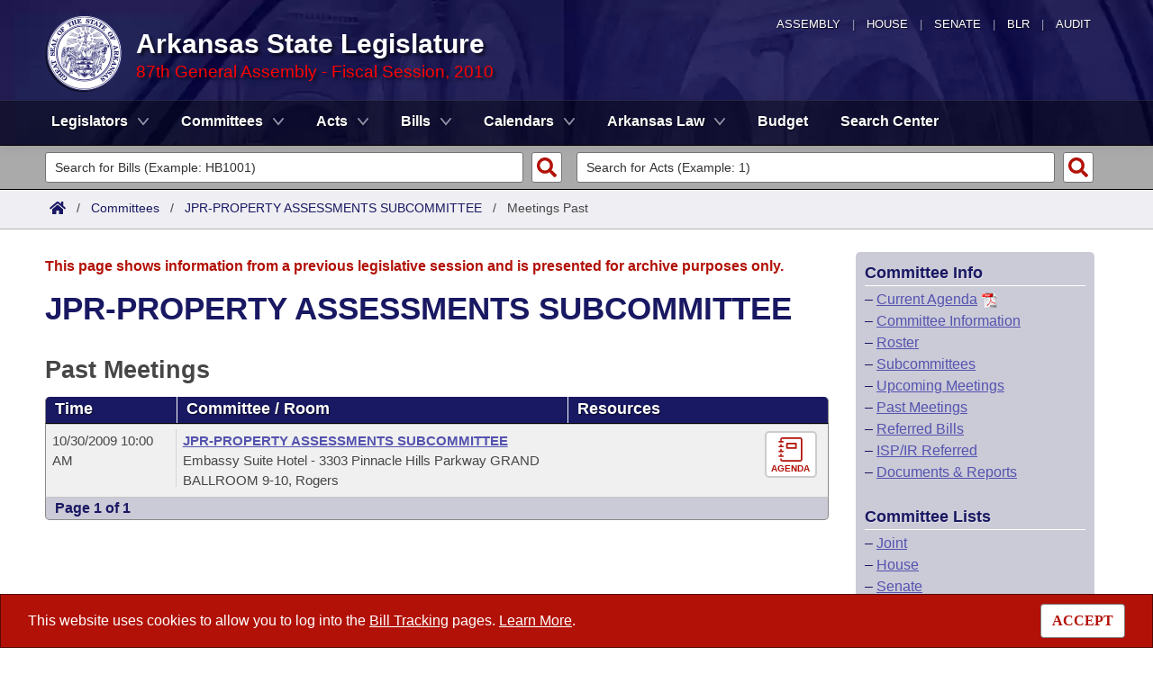

--- FILE ---
content_type: text/html; charset=utf-8
request_url: https://www.arkleg.state.ar.us/Committees/MeetingsPast?code=521&ddBienniumSession=2009%2F2010F
body_size: 10564
content:
<!DOCTYPE html>

<html lang="en" dir="ltr">
<head>
    <meta charset="utf-8" />
    <meta name="viewport" content="width=device-width, initial-scale=1, shrink-to-fit=no" />
    <meta name="format-detection" content="telephone=no">
    <title>Past Meetings for JPR-PROPERTY ASSESSMENTS SUBCOMMITTEE - Arkansas State Legislature</title>
    <meta name="description" content="This site is maintained by the Arkansas Bureau of Legislative Research, Information Systems Dept., and is the official website of the Arkansas General Assembly." />
    <meta property="og:title" content="Past Meetings for JPR-PROPERTY ASSESSMENTS SUBCOMMITTEE" />
    <meta property="og:type" content="website" />
    <meta property="og:image" content="https://arkleg.state.ar.us/Images/mp/arsl_mainpage_hero_mobile-tablet.jpg" />
    <meta property="og:url" content="https://arkleg.state.ar.us/Committees/MeetingsPast" />
    <meta http-equiv="expires" content="Sat, 31 Jan 2026 17:08:45 GMT" />
    <link rel="apple-touch-icon" sizes="180x180" href="/apple-touch-icon.png" />
    <link rel="icon" type="image/png" sizes="192x192" href="/android-chrome-192x192.png" />
    <link rel="icon" type="image/png" sizes="32x32" href="/favicon-32x32.png" />
    <link rel="icon" type="image/png" sizes="16x16" href="/favicon-16x16.png" />
    <link rel="preload" as="script" type="text/javascript" href="/js/site.min.js?v=k6S_DgjIQBxndVUdHx_Lwu-GfY0ezSmj2SiVzfrotqI" importance="high" />
    <link rel="preload" as="style" type="text/css" href="/CSS/site.min.css?v=me285qeZJ-R-S1iPa-4ZoH02Je83PoQ42JJMZ0ewIRc" />
    <link rel="preload" as="image" type="image/png" media="(min-width:321px) and (max-width:991px)" href="/Images/mp/arsl-blr_nav_pointer_mobile@2x.png" />
    <link rel="preload" as="image" type="image/avif" href="/Images/mp/arsl_seal_logo_blue@2x.avif" />
    <link rel="preload" as="image" type="image/avif" media="(min-width:438px) and (max-width:1500px)" href="/Images/mp/arsl_mainpage_hero_01.avif" />
    <link id="siteCSS" rel="stylesheet" href="/CSS/site.min.css?v=me285qeZJ-R-S1iPa-4ZoH02Je83PoQ42JJMZ0ewIRc" type="text/css" async />
    <link rel="dns-prefetch" href="https://sg001-harmony.sliq.net">
    <link rel="dns-prefetch" href="https://advance.lexis.com/" />
    <link rel="dns-prefetch" href="https://districtfinder.youraedi.com/" />
</head>
<body>
    <noscript>
        <div class="errormessage" aria-hidden="true" style="text-align:center; padding-left:5px; padding-right:5px;">For full functionality of this site it is necessary to enable JavaScript. <a href="https://enablejavascript.co/" target="_blank" style="text-decoration:underline;">Find out how.</a></div>
    </noscript>
    <header role="alert" id="oldBrowserMessage" style="display:none;" aria-hidden="true">
        You appear to be using an older browser. For the best experience using this site, please <a href="https://updatemybrowser.org/" target="_blank">update your browser</a> to the latest version.
    </header>
    <header role="banner">
        <div id="topNav">
            <a href="/?ddBienniumSession=2009%2F2010F" aria-label="Arkansas General Assembly">Assembly</a> | <a href="http://arkansashouse.org/" target="_blank" aria-label="Arkansas House of Representatives">House</a> | <a href="https://senate.arkansas.gov" target="_blank" aria-label="Arkansas Senate">Senate</a> | <a href="/Bureau" aria-label="Bureau of Legislative Research">BLR</a> | <a href="http://www.arklegaudit.gov/" target="_blank" aria-label="Arkansas Legislative Audit">Audit</a>
        </div>
        <div id="topHeader">
            <a id="logo" href="/?ddBienniumSession=2009%2F2010F">
                <picture>
                    <source srcset="/Images/mp/arsl_seal_logo_blue@2x.avif" type="image/avif" width="86" height="86" />
                    <source srcset="/Images/mp/arsl_seal_logo_blue@2x.png" type="image/png" width="86" height="86" />
                    <img src="/Images/mp/arsl_seal_logo_blue@2x.gif" alt="Great Seal of the State of Arkansas" width="86" height="86" />
                </picture>
            </a>
            <div class="siteHeader">
                <label for="nav-toggle-mobile" id="nav-mobile-toggler"><span href="#" class="navbar-toggler-icon" style="cursor:pointer;" id="linkMobileNav" data-toggle="collapse" data-target=".colMobileNav" onclick="document.getElementById('linkMobileNav').classList.toggle('close');"></span></label>
                <div id="topHeadingText">Arkansas State Legislature</div>
                <span class="siteBienniumSessionName redText">87th General Assembly - Fiscal Session, 2010</span>
            </div>
        </div>
<dialog role="dialog" aria-labelledby="dialog-title3" id="dgExternalLink3" style="z-Index:1000;">
<p id="dialog-title3">You are leaving our site and the Bureau of Legislative Research is not responsible for the content of external websites.</p>
<p>Click "Confirm" to continue to <b>District Finder</b> or click the "Cancel" button to stay on the site.</p>
<button value="cancel" class="btn btn-primary" style="cursor:pointer;" onclick="document.getElementById('dgExternalLink3').close();">Cancel</button>
<button value="default" style="margin-left:15px; cursor:pointer;" class="btn btn-primary" onclick="document.getElementById('dgExternalLink3').close(); window.open('https://districtfinder.youraedi.com');">Confirm</button>
</dialog>
<dialog role="dialog" aria-labelledby="dialog-title1" id="dgExternalLink1" style="z-Index:1000;">
<p id="dialog-title1">You are leaving our site and the Bureau of Legislative Research is not responsible for the content of external websites.</p>
<p>Click "Confirm" to continue to <b>Arkansas Code and Constitution of 1874</b> or click the "Cancel" button to stay on the site.</p>
<button value="cancel" class="btn btn-primary" style="cursor:pointer;" onclick="document.getElementById('dgExternalLink1').close();">Cancel</button>
<button value="default" style="margin-left:15px; cursor:pointer;" class="btn btn-primary" onclick="document.getElementById('dgExternalLink1').close(); window.open('http://www.lexisnexis.com/hottopics/arcode/');">Confirm</button>
</dialog>
<dialog role="dialog" aria-labelledby="dialog-title98" id="dgExternalLink98" style="z-Index:1000;">
<p id="dialog-title98">You are leaving our site and the Bureau of Legislative Research is not responsible for the content of external websites.</p>
<p>Click "Confirm" to continue to <b>State of Arkansas</b> or click the "Cancel" button to stay on the site.</p>
<button value="cancel" class="btn btn-primary" style="cursor:pointer;" onclick="document.getElementById('dgExternalLink98').close();">Cancel</button>
<button value="default" style="margin-left:15px; cursor:pointer;" class="btn btn-primary" onclick="document.getElementById('dgExternalLink98').close(); window.open('https://www.arkansas.gov/');">Confirm</button>
</dialog>
<dialog role="dialog" aria-labelledby="dialog-title99" id="dgExternalLink99" style="z-Index:1000;">
<p id="dialog-title99">You are leaving our site and the Bureau of Legislative Research is not responsible for the content of external websites.</p>
<p>Click "Confirm" to continue to <b>State Government Directory</b> or click the "Cancel" button to stay on the site.</p>
<button value="cancel" class="btn btn-primary" style="cursor:pointer;" onclick="document.getElementById('dgExternalLink99').close();">Cancel</button>
<button value="default" style="margin-left:15px; cursor:pointer;" class="btn btn-primary" onclick="document.getElementById('dgExternalLink99').close(); window.open('https://www.arkansas.gov/directory');">Confirm</button>
</dialog>
                <nav role="navigation" class="navbar mainnav navbar-expand-md navbar-toggleable-md navbar-light bg-white box-shadow mb-1" aria-label="Primary">
                    <div class="container">
                        <div class="navbar-collapse row collapse d-md-inline-flex flex-md-row-reverse d-lg-inline-flex flex-lg-row-reverse">
                            <ul class="navbar-nav flex-grow-1">
                                            <li class="nav-item dropdown">
                                                <a class="nav-link dropdown-toggle" href="/Legislators?ddBienniumSession=2009%2F2010F" role="button" id="dropdownMenuLegislators" data-toggle="dropdown" area-haspopup="true" aria-expanded="false">Legislators</a>
                                                <div class="dropdown-menu animate accordion closed" aria-labelledby="dropdownMenuLegislators">
                                                    <div class="container">
                                                        <div class="row">
                                                            <div class="col-md-12">
                                                                        <a tabindex="-1" href="/Legislators/List?ddBienniumSession=2009%2F2010F" >List All</a>
 |                                                                         <a tabindex="-1" href="/Legislators/Search?ddBienniumSession=2009%2F2010F" >Search</a>
 |                                                                         <a tabindex="-1" onclick="document.getElementById('dgExternalLink' + 3).showModal();" style="cursor:pointer;">District Finder</a>
                                                            </div>
                                                        </div>
                                                    </div>
                                                </div>
                                            </li>
                                            <li class="nav-item dropdown">
                                                <a class="nav-link dropdown-toggle" href="/Committees?ddBienniumSession=2009%2F2010F" role="button" id="dropdownMenuCommittees" data-toggle="dropdown" area-haspopup="true" aria-expanded="false">Committees</a>
                                                <div class="dropdown-menu animate accordion closed" aria-labelledby="dropdownMenuCommittees">
                                                    <div class="container">
                                                        <div class="row">
                                                            <div class="col-md-12">
                                                                        <a tabindex="-1" href="/Committees/List?type=Joint&amp;ddBienniumSession=2009%2F2010F" >Joint</a>
 |                                                                         <a tabindex="-1" href="/Committees/List?type=Senate&amp;ddBienniumSession=2009%2F2010F" >Senate</a>
 |                                                                         <a tabindex="-1" href="/Committees/List?type=House&amp;ddBienniumSession=2009%2F2010F" >House</a>
 |                                                                         <a tabindex="-1" href="/Committees/List?type=Task&#x2B;Force&amp;ddBienniumSession=2009%2F2010F" >Task Force</a>
 |                                                                         <a tabindex="-1" href="/Committees/BillsHouse?ddBienniumSession=2009%2F2010F" >Bills in House Committees</a>
 |                                                                         <a tabindex="-1" href="/Committees/BillsSenate?ddBienniumSession=2009%2F2010F" >Bills in Senate Committees</a>
 |                                                                         <a tabindex="-1" href="/Committees/BillsJoint?ddBienniumSession=2009%2F2010F" >Bills in Joint Committees</a>
 |                                                                         <span class="nav-xl-block">
                                                                            <a tabindex="-1" href="/Committees/WholeBusiness?ddBienniumSession=2009%2F2010F">Meetings Of The Whole/Business Meetings</a>
                                                                        </span>
                                                                        <span class="nav-lg-block">
                                                                            <a tabindex="-1" href="/Committees/WholeBusiness?ddBienniumSession=2009%2F2010F">Whole/Business Meetings</a>
                                                                        </span>
                                                            </div>
                                                        </div>
                                                    </div>
                                                </div>
                                            </li>
                                            <li class="nav-item dropdown">
                                                <a class="nav-link dropdown-toggle" href="/Acts?ddBienniumSession=2009%2F2010F" role="button" id="dropdownMenuActs" data-toggle="dropdown" area-haspopup="true" aria-expanded="false">Acts</a>
                                                <div class="dropdown-menu animate accordion closed" aria-labelledby="dropdownMenuActs">
                                                    <div class="container">
                                                        <div class="row">
                                                            <div class="col-md-12">
                                                                        <a tabindex="-1" href="/Acts/SearchByRange?ddBienniumSession=2009%2F2010F" >Search by Range</a>
 |                                                                         <a tabindex="-1" href="/Acts/Search?ddBienniumSession=2009%2F2010F" >Advanced Search</a>
 |                                                                         <a tabindex="-1" href="/Acts/CodeSectionsAmended?ddBienniumSession=2009%2F2010F" >Code Sections Amended</a>
                                                            </div>
                                                        </div>
                                                    </div>
                                                </div>
                                            </li>
                                            <li class="nav-item dropdown">
                                                <a class="nav-link dropdown-toggle" href="/Bills?ddBienniumSession=2009%2F2010F" role="button" id="dropdownMenuBills" data-toggle="dropdown" area-haspopup="true" aria-expanded="false">Bills</a>
                                                <div class="dropdown-menu animate accordion closed" aria-labelledby="dropdownMenuBills">
                                                    <div class="container">
                                                        <div class="row">
                                                            <div class="col-md-12">
                                                                        <a tabindex="-1" href="/Bills/SearchByRange?ddBienniumSession=2009%2F2010F" >Search by Range</a>
 |                                                                         <a tabindex="-1" href="/Bills/Search?ddBienniumSession=2009%2F2010F" >Advanced Search</a>
 |                                                                         <a tabindex="-1" href="/Bills/RecentActivities?ddBienniumSession=2009%2F2010F" >Recent Activities</a>
 |                                                                         <a tabindex="-1" href="/Bills/RecentlyFiled?ddBienniumSession=2009%2F2010F" >Recently Filed</a>
 |                                                                         <span class="nav-xl-block">
                                                                            <a tabindex="-1" href="/Bills/Tracking?ddBienniumSession=2009%2F2010F">Personalized Bill Tracking</a>
                                                                        </span>
                                                                        <span class="nav-lg-block">
                                                                            <a tabindex="-1" href="/Bills/Tracking?ddBienniumSession=2009%2F2010F">Bill Tracking</a>
                                                                        </span>
 |                                                                         <a tabindex="-1" href="/Bills/ReturnedFromCommittee?ddBienniumSession=2009%2F2010F" >Bills Returned from Committee</a>
 |                                                                         <span class="nav-xl-block">
                                                                            <a tabindex="-1" href="/Bills/ConflictsReport?ddBienniumSession=2009%2F2010F">Bill Conflicts Report</a>
                                                                        </span>
                                                                        <span class="nav-lg-block">
                                                                            <a tabindex="-1" href="/Bills/ConflictsReport?ddBienniumSession=2009%2F2010F">Bill Conflicts</a>
                                                                        </span>
                                                            </div>
                                                        </div>
                                                    </div>
                                                </div>
                                            </li>
                                            <li class="nav-item dropdown">
                                                <a class="nav-link dropdown-toggle" href="/Calendars?ddBienniumSession=2009%2F2010F" role="button" id="dropdownMenuCalendars" data-toggle="dropdown" area-haspopup="true" aria-expanded="false">Calendars</a>
                                                <div class="dropdown-menu animate accordion closed" aria-labelledby="dropdownMenuCalendars">
                                                    <div class="container">
                                                        <div class="row">
                                                            <div class="col-md-12">
                                                                        <a tabindex="-1" href="/Calendars/Meetings?ddBienniumSession=2009%2F2010F" >Meetings and Events</a>
 |                                                                         <a tabindex="-1" href="/Calendars/BillsCommittee?ddBienniumSession=2009%2F2010F" >Bills on Committee Agendas</a>
 |                                                                         <a tabindex="-1" href="/Calendars/House?ddBienniumSession=2009%2F2010F" >House</a>
 |                                                                         <a tabindex="-1" href="/Calendars/Senate?ddBienniumSession=2009%2F2010F" >Senate</a>
 |                                                                         <a tabindex="-1" href="/Calendars/BudgetHouse?ddBienniumSession=2009%2F2010F" >House Budget</a>
 |                                                                         <a tabindex="-1" href="/Calendars/BudgetSenate?ddBienniumSession=2009%2F2010F" >Senate Budget</a>
 |                                                                         <a tabindex="-1" href="/Calendars/HouseRollCall?ddBienniumSession=2009%2F2010F" >House Roll Call</a>
                                                            </div>
                                                        </div>
                                                    </div>
                                                </div>
                                            </li>
                                            <li class="nav-item dropdown">
                                                <a class="nav-link dropdown-toggle" href="/ArkansasLaw?ddBienniumSession=2009%2F2010F" role="button" id="dropdownMenuArkansasLaw" data-toggle="dropdown" area-haspopup="true" aria-expanded="false">Arkansas Law</a>
                                                <div class="dropdown-menu animate accordion closed" aria-labelledby="dropdownMenuArkansasLaw">
                                                    <div class="container">
                                                        <div class="row">
                                                            <div class="col-md-12">
                                                                        <a tabindex="-1" onclick="document.getElementById('dgExternalLink' + 1).showModal();" style="cursor:pointer;">Arkansas Code and Constitution of 1874</a>
 |                                                                         <a tabindex="-1" href="/ArkansasLaw/HistoricLegislation?ddBienniumSession=2009%2F2010F" >Uncodified Historic Legislation</a>
 |                                                                         <a tabindex="-1" href="/Home/FTPDocument?path=%2FBills%2FVetoBook.pdf&amp;ddBienniumSession=2009%2F2010F"  target="_blank">Governor&#x27;s Veto List</a>
                                                            </div>
                                                        </div>
                                                    </div>
                                                </div>
                                            </li>
                                            <li class="noDropdown">
                                                <a class="nav-link" href="/Budget?ddBienniumSession=2009%2F2010F">Budget</a>
                                            </li>
                                            <li class="noDropdown">
                                                <a class="nav-link" href="/Search?ddBienniumSession=2009%2F2010F">Search Center</a>
                                            </li>
                            </ul>
                        </div>
                    </div>
                </nav>
    </header>
            <nav id="mobilenav" aria-label="Mobile">
                <input type="checkbox" id="nav-toggle-mobile" />
                <div class="nav-mobile collapse colMobileNav" data-parent="#linkMobileNav" id="colMobileNav">
                                <div class="navSection">
                                    <a tabindex="-1" id="linkNavLegislators" class="dropdown-toggle" data-toggle="collapse" data-target="#colNavLegislators" href="#colNavLegislators" role="button" aria-expanded="false" aria-controls="colNavLegislators" onclick="document.getElementById('linkNavLegislators').classList.toggle('rotate'); document.getElementById('linkNavLegislators').parentNode.classList.toggle('rotate'); return false;">Legislators</a>
                                </div>
                                <div class="collapse" data-parent="#linkNavLegislators" id="colNavLegislators">
                                            <a tabindex="-1" href="/Legislators/List?ddBienniumSession=2009%2F2010F" >List All</a>
<div class="divider"></div>                                            <a tabindex="-1" href="/Legislators/Search?ddBienniumSession=2009%2F2010F" >Search</a>
<div class="divider"></div>                                            <a tabindex="-1" onclick="document.getElementById('dgExternalLink' + 3).showModal();" style="cursor:pointer;">District Finder</a>
                                </div>
                                <div class="navSection">
                                    <a tabindex="-1" id="linkNavCommittees" class="dropdown-toggle" data-toggle="collapse" data-target="#colNavCommittees" href="#colNavCommittees" role="button" aria-expanded="false" aria-controls="colNavCommittees" onclick="document.getElementById('linkNavCommittees').classList.toggle('rotate'); document.getElementById('linkNavCommittees').parentNode.classList.toggle('rotate'); return false;">Committees</a>
                                </div>
                                <div class="collapse" data-parent="#linkNavCommittees" id="colNavCommittees">
                                            <a tabindex="-1" href="/Committees/List?type=Joint&amp;ddBienniumSession=2009%2F2010F" >Joint</a>
<div class="divider"></div>                                            <a tabindex="-1" href="/Committees/List?type=Senate&amp;ddBienniumSession=2009%2F2010F" >Senate</a>
<div class="divider"></div>                                            <a tabindex="-1" href="/Committees/List?type=House&amp;ddBienniumSession=2009%2F2010F" >House</a>
<div class="divider"></div>                                            <a tabindex="-1" href="/Committees/List?type=Task&#x2B;Force&amp;ddBienniumSession=2009%2F2010F" >Task Force</a>
<div class="divider"></div>                                            <a tabindex="-1" href="/Committees/BillsHouse?ddBienniumSession=2009%2F2010F" >Bills in House Committees</a>
<div class="divider"></div>                                            <a tabindex="-1" href="/Committees/BillsSenate?ddBienniumSession=2009%2F2010F" >Bills in Senate Committees</a>
<div class="divider"></div>                                            <a tabindex="-1" href="/Committees/BillsJoint?ddBienniumSession=2009%2F2010F" >Bills in Joint Committees</a>
<div class="divider"></div>                                            <a tabindex="-1" href="/Committees/WholeBusiness?ddBienniumSession=2009%2F2010F" >Meetings Of The Whole/Business Meetings</a>
                                </div>
                                <div class="navSection">
                                    <a tabindex="-1" id="linkNavActs" class="dropdown-toggle" data-toggle="collapse" data-target="#colNavActs" href="#colNavActs" role="button" aria-expanded="false" aria-controls="colNavActs" onclick="document.getElementById('linkNavActs').classList.toggle('rotate'); document.getElementById('linkNavActs').parentNode.classList.toggle('rotate'); return false;">Acts</a>
                                </div>
                                <div class="collapse" data-parent="#linkNavActs" id="colNavActs">
                                            <a tabindex="-1" href="/Acts/SearchByRange?ddBienniumSession=2009%2F2010F" >Search by Range</a>
<div class="divider"></div>                                            <a tabindex="-1" href="/Acts/Search?ddBienniumSession=2009%2F2010F" >Advanced Search</a>
<div class="divider"></div>                                            <a tabindex="-1" href="/Acts/CodeSectionsAmended?ddBienniumSession=2009%2F2010F" >Code Sections Amended</a>
                                </div>
                                <div class="navSection">
                                    <a tabindex="-1" id="linkNavBills" class="dropdown-toggle" data-toggle="collapse" data-target="#colNavBills" href="#colNavBills" role="button" aria-expanded="false" aria-controls="colNavBills" onclick="document.getElementById('linkNavBills').classList.toggle('rotate'); document.getElementById('linkNavBills').parentNode.classList.toggle('rotate'); return false;">Bills</a>
                                </div>
                                <div class="collapse" data-parent="#linkNavBills" id="colNavBills">
                                            <a tabindex="-1" href="/Bills/SearchByRange?ddBienniumSession=2009%2F2010F" >Search by Range</a>
<div class="divider"></div>                                            <a tabindex="-1" href="/Bills/Search?ddBienniumSession=2009%2F2010F" >Advanced Search</a>
<div class="divider"></div>                                            <a tabindex="-1" href="/Bills/RecentActivities?ddBienniumSession=2009%2F2010F" >Recent Activities</a>
<div class="divider"></div>                                            <a tabindex="-1" href="/Bills/RecentlyFiled?ddBienniumSession=2009%2F2010F" >Recently Filed</a>
<div class="divider"></div>                                            <a tabindex="-1" href="/Bills/Tracking?ddBienniumSession=2009%2F2010F" >Personalized Bill Tracking</a>
<div class="divider"></div>                                            <a tabindex="-1" href="/Bills/ReturnedFromCommittee?ddBienniumSession=2009%2F2010F" >Bills Returned from Committee</a>
<div class="divider"></div>                                            <a tabindex="-1" href="/Bills/ConflictsReport?ddBienniumSession=2009%2F2010F" >Bill Conflicts Report</a>
                                </div>
                                <div class="navSection">
                                    <a tabindex="-1" id="linkNavCalendars" class="dropdown-toggle" data-toggle="collapse" data-target="#colNavCalendars" href="#colNavCalendars" role="button" aria-expanded="false" aria-controls="colNavCalendars" onclick="document.getElementById('linkNavCalendars').classList.toggle('rotate'); document.getElementById('linkNavCalendars').parentNode.classList.toggle('rotate'); return false;">Calendars</a>
                                </div>
                                <div class="collapse" data-parent="#linkNavCalendars" id="colNavCalendars">
                                            <a tabindex="-1" href="/Calendars/Meetings?ddBienniumSession=2009%2F2010F" >Meetings and Events</a>
<div class="divider"></div>                                            <a tabindex="-1" href="/Calendars/BillsCommittee?ddBienniumSession=2009%2F2010F" >Bills on Committee Agendas</a>
<div class="divider"></div>                                            <a tabindex="-1" href="/Calendars/House?ddBienniumSession=2009%2F2010F" >House</a>
<div class="divider"></div>                                            <a tabindex="-1" href="/Calendars/Senate?ddBienniumSession=2009%2F2010F" >Senate</a>
<div class="divider"></div>                                            <a tabindex="-1" href="/Calendars/BudgetHouse?ddBienniumSession=2009%2F2010F" >House Budget</a>
<div class="divider"></div>                                            <a tabindex="-1" href="/Calendars/BudgetSenate?ddBienniumSession=2009%2F2010F" >Senate Budget</a>
<div class="divider"></div>                                            <a tabindex="-1" href="/Calendars/HouseRollCall?ddBienniumSession=2009%2F2010F" >House Roll Call</a>
                                </div>
                                <div class="navSection">
                                    <a tabindex="-1" id="linkNavArkansasLaw" class="dropdown-toggle" data-toggle="collapse" data-target="#colNavArkansasLaw" href="#colNavArkansasLaw" role="button" aria-expanded="false" aria-controls="colNavArkansasLaw" onclick="document.getElementById('linkNavArkansasLaw').classList.toggle('rotate'); document.getElementById('linkNavArkansasLaw').parentNode.classList.toggle('rotate'); return false;">Arkansas Law</a>
                                </div>
                                <div class="collapse" data-parent="#linkNavArkansasLaw" id="colNavArkansasLaw">
                                            <a tabindex="-1" onclick="document.getElementById('dgExternalLink' + 1).showModal();" style="cursor:pointer;">Arkansas Code and Constitution of 1874</a>
<div class="divider"></div>                                            <a tabindex="-1" href="/ArkansasLaw/HistoricLegislation?ddBienniumSession=2009%2F2010F" >Uncodified Historic Legislation</a>
<div class="divider"></div>                                            <a tabindex="-1" href="/Home/FTPDocument?path=%2FBills%2FVetoBook.pdf&amp;ddBienniumSession=2009%2F2010F"  target="_blank">Governor&#x27;s Veto List</a>
                                </div>
                                <div class="navSection">
                                    <a tabindex="-1" class="nondropdown" href="/Budget?ddBienniumSession=2009%2F2010F">Budget</a>
                                </div>
                                <div class="navSection">
                                    <a tabindex="-1" class="nondropdown" href="/Search?ddBienniumSession=2009%2F2010F">Search Center</a>
                                </div>
                </div>
            </nav>

<div class="searchBar">
    <div class="container">
        <div class="row">
            <div class="col-md-6">
                <form role="search" action="/Bills/Detail" method="GET" aria-label="Bill Quick Search Form">
                    <div>
                        <label for="id" class="screenreader">Search for a Bill:</label>
                        <input type="text" id="id" name="id" placeholder="Search for Bills (Example: HB1001)" pattern="^[a-zA-Z]{2,4}[0-9]{1,4}$" required="required" />
                        <input type="hidden" id="ddBienniumSessionBill" name="ddBienniumSession" value="2009/2010F" />
                        <button aria-label="Search" type="submit" name="Search"></button>
                    </div>
                </form>
            </div>
            <div class="col-md-6">
                <form role="search" action="/Acts/FTPDocument" method="GET" target="_blank" aria-label="Act Quick Search Form">
                    <div>
                        <label for="file" class="screenreader">Search for an Act:</label>
                        <input type="text" id="file" name="file" placeholder="Search for Acts (Example: 1)" pattern="[0-9]{1,4}" required="required" />
                        <input type="hidden" id="path" name="path" value="/ACTS/2010F/Public/" />
                        <input type="hidden" id="ddBienniumSessionAct" name="ddBienniumSession" value="2009/2010F" />
                        <button aria-label="Search" id="actSearchBarButton" type="submit" name="Search"></button>
                    </div>
                </form>
            </div>
        </div>
    </div>
</div><nav aria-label="top breadcrumb navigation">
    <div class="breadcrumbBar top">
        <div class="container">
            <div class="row">
                <div class="col-md-12">
                    <a href="/"><img src="/Images/int/arsl_blr_home_18x14.svg" width="18" height="14" alt="Home" /></a> &nbsp; / &nbsp;
                                    <a href="/Committees?ddBienniumSession=2009%2F2010F" aria-label="Committees Intro Page">Committees</a>
&nbsp; / &nbsp;                                            <a href="/Committees/Detail?code=521&amp;ddBienniumSession=2009%2F2010F">JPR-PROPERTY ASSESSMENTS SUBCOMMITTEE</a>
&nbsp; / &nbsp;                                            <span class="currentPage">Meetings Past</span>
                </div>
            </div>
        </div>
    </div>
</nav>
    
    <div class="container-fluid">
        <div id="cookieConsent" class="alert alert-info alert-dismissible stickyBottom fade show row" role="alert">
            <div class="col-md-10">
                This website uses cookies to allow you to log into the <a href="/Bills/Tracking">Bill Tracking</a> pages. <a href="/Bureau/Privacy">Learn More</a>.
            </div>
            <div class="col-md-2" style="text-align:right;">
                <form style="display:inline;" method="post" aria-label="Button for Accepting Consent">
                    <input type="hidden" id="GDPR_Consent" name="GDPR_Consent" value="1" />
                    <button type="submit" class="btn btn-tertiary" style="font-family:Tahoma; cursor:pointer;">ACCEPT</button>
                <input name="__RequestVerificationToken" type="hidden" value="CfDJ8LtGD-strMpJvEmutHNB748yZM3IpMGjcAQotuGBfuQ8pI91GYwh0b8G9lSM5vzLiHQg_FtEScRUtcciid-fAVLPg-DJxbkBjEHUvRUVgmyy4Jkc3dk-41MWUxrZMbjL1icisYtpq-_Lnv02hX1RMuM" /></form>
            </div>
        </div>
    </div>

    <main>
        <div id="content" class="homeContent">
            <div class="row">
                <div class="col-md-9" id="bodyContent">
                    <br />
                    
<div class="container">
        <div class="row">
            <div class="col-md-12">
                <p class="errormessage">This page shows information from a previous legislative session and is presented for archive purposes only.<br /></p>
            </div>
        </div>
    <div class="row">
        <div class="col-md-12">
<h1>JPR-PROPERTY ASSESSMENTS SUBCOMMITTEE</h1>        </div>
    </div>
    <div class="row">
        <div class="col-md-12">
            <br />
            <h2>Past Meetings</h2>
                <div id="videoModal" class="videoModal fadeIn" style="display:none;">
                    <div class="videoHeader">
                        <div class="videoHeaderCell">
                            <span class="videoClose cursor" onmouseover="swapVideoButtons(this);" onmouseout="swapVideoButtons(this);" onclick="return closeVideoModal();"><img src="/Images/common/cross.svg" width="27" height="27" alt="close video" onmouseover="this.src='/Images/common/cross_white.svg';" onmouseout="this.src='/Images/common/cross.svg';" style="margin-left:-4px;" /></span>
                            <span class="videoClose cursor" onmouseover="swapVideoButtons(this);" onmouseout="swapVideoButtons(this);"><a onclick="closeVideoModal();" id="videoFullOpener" href="#" target="_blank"><img src="/Images/common/external.svg" width="20" height="20" alt="view video in fullscreen" onmouseover="this.src='/Images/common/external_white.svg';" onmouseout="this.src='/Images/common/external.svg';" style="margin-top:-2px; margin-left:-1px;" /></a></span>
                            <h3></h3>
                            <span style="font-size:16px;" id="videoEventDateTitle"></span><br />
                        </div>
                    </div>
                    <iframe id="videoModalIframe" class="videoModalIframe" frameborder="0" width="305" height="275" crossorigin allowfullscreen></iframe>
                </div>
                <div id="meetingBodyWrapper" role="grid" aria-colcount="3" aria-rowcount="2" data-per-page="1">
                    <div class="row tableHeader" data-fixed="true" aria-rowindex="1" role="row">
                        <div class="col-md-2 d-none d-md-block d-lg-block d-xl-block" role="columnheader" aria-colindex="1" tabindex="0">
                            Time
                        </div>
                        <div class="col-md-6 d-none d-md-block d-lg-block d-xl-block" role="columnheader" aria-colindex="2" tabindex="-1">
                            Committee / Room
                        </div>
                        <div class="col-md-4 d-none d-md-block d-lg-block d-xl-block noPrint" role="columnheader" aria-colindex="3" tabindex="-1">
                            Resources
                        </div>
                    </div>
                            <div class="row tableRowAlt" data-fixed="true" aria-rowindex="2" role="row">
                                <div class="measureTitle col-md-2 timeRow" aria-colindex="1" role="gridcell">
                                    10/30/2009
10:00 AM                                </div>
                                <div class="col-md-6" aria-colindex="2" role="gridcell">
                                    <b>
<a href="/Committees/Detail?code=521&ddBienniumSession=2009%2F2010F">                                        JPR-PROPERTY ASSESSMENTS SUBCOMMITTEE
</a>                                    </b><br />
                                    Embassy Suite Hotel - 3303 Pinnacle Hills Parkway GRAND BALLROOM 9-10, Rogers
                                </div>
                                <div class="col-md-4 meetingButtons noPrint" aria-colindex="3" role="gridcell">
                                            <a aria-label="Agenda" href="/Home/FTPDocument?path=%2FAssembly%2FMeeting&#x2B;Attachments%2F521%2F7865%2F7865.pdf" target="_blank">
                                                <div class="meetingButton" onmouseover="swapButtons(this);" onmouseout="swapButtons(this);">
                                                    <img src="/Images/mp/buttonbar_icon_test.svg" width="27" height="27" border="0" loading="lazy" alt="notebook icon" />
                                                    Agenda
                                                </div>
                                            </a>
                                </div>
                            </div>
<div class="row tableSectionFooter"><div class="col-md-12">Page 1 of 1</div></div>                        <div id="meetingsEndCap">
                            <div class="row">
                                <div class="col-md-12" style="border-bottom: 1px solid #8a8a8a;">
                                </div>
                            </div>
                        </div>
                </div>
<script>
    //$(document).ready(function () {
    var videoBoxes = document.querySelectorAll('[id^="video"]');
    //var videoBoxes = document.getElementsByClassName('videoModal');
    for (var i = 0; i < videoBoxes.length; i++) {
        if (!videoBoxes[i].id.startsWith("videoURL") && !videoBoxes[i].id.startsWith("videoIframe")) {
            videoBoxes[i].style.display = "none";
        }
    }
    //});

    function swapButtons(buttonDiv) {
        if (buttonDiv.className == "meetingButton") {
            buttonDiv.className = "meetingButtonAlt";
            var imageSource = buttonDiv.firstElementChild.src;
            if (imageSource.includes("_darkmode")) {
                imageSource = imageSource.replace("_darkmode.svg", "_white.svg");
            }
            else {
                imageSource = imageSource.replace(".svg", "_white.svg");
            }
            buttonDiv.firstElementChild.src = imageSource;
        }
        else {
            buttonDiv.className = "meetingButton";
            var imageSource = buttonDiv.firstElementChild.src;
            if (imageSource.includes("_darkmode") || getCookie("DarkMode") == "true") {
                imageSource = imageSource.replace("_white.svg", "_darkmode.svg");
            }
            else {
                imageSource = imageSource.replace("_white.svg", ".svg");
            }
            buttonDiv.firstElementChild.src = imageSource;
        }
    }
    function swapVideoButtons(buttonDiv) {
        var classElements = buttonDiv.classList;
        if (buttonDiv.className.match(/videoClose(\s)/g)) {
            classElements.replace('videoClose', 'videoCloseAlt');
        }
        else if (buttonDiv.className.match(/videoCloseAlt(\s)/g)) {
            classElements.replace('videoCloseAlt', 'videoClose');
        }
    }
</script>
        </div>
    </div>
</div>


                    <br />
                </div>
            <div class="col-md-3" id="subNavColumn">
                <div id="subNavPromoContainer">
                    <div class="subNavigation">
                        <span class="screenreader">Subnavigation for</span>
                            <div class="title">Committee Info</div>
&ndash;                                         <a aria-label="Agenda" href="/Home/FTPDocument?path=%2FAssembly%2FMeeting&#x2B;Attachments%2F521%2F7865%2F7865.pdf" target="_blank">Current Agenda</a> <img src="/Images/pdf_icon.gif" width="20" height="20" alt="PDF" />
                                        <br />
&ndash;                             <a href="/Committees/Detail?code=521&amp;ddBienniumSession=2009%2F2010F">Committee Information</a>
                            <br />
&ndash;                             <a href="/Committees/Roster?code=521&amp;ddBienniumSession=2009%2F2010F">Roster</a>
                            <br />
&ndash;                             <a href="/Committees/SubCommittees?code=521&amp;ddBienniumSession=2009%2F2010F">Subcommittees</a>
                            <br />
&ndash;                             <a href="/Committees/MeetingsUpcoming?code=521&amp;ddBienniumSession=2009%2F2010F">Upcoming Meetings</a>
                            <br />
&ndash;                             <a href="/Committees/MeetingsPast?code=521&amp;ddBienniumSession=2009%2F2010F">Past Meetings</a>
                            <br />
&ndash;                                 <a href="/Committees/BillsReferred?code=521&amp;ddBienniumSession=2009%2F2010F">Referred Bills</a>
                                <br />
&ndash;                             <a href="/Committees/ISPIRReferred?code=521&amp;ddBienniumSession=2009%2F2010F">ISP/IR Referred</a>
                            <br />
&ndash;                             <a href="/Committees/Reports?code=521&amp;ddBienniumSession=2009%2F2010F">Documents &amp; Reports</a>
                            <br />
                            <br />
                            <div class="title">Committee Lists</div>
&ndash;                             <a href="/Committees/List?type=Joint&amp;ddBienniumSession=2009%2F2010F">Joint</a>
                            <br />
&ndash;                             <a href="/Committees/List?type=House&amp;ddBienniumSession=2009%2F2010F">House</a>
                            <br />
&ndash;                             <a href="/Committees/List?type=Senate&amp;ddBienniumSession=2009%2F2010F">Senate</a>
                            <br />
&ndash;                             <a href="/Committees/List?type=Task+Force&amp;ddBienniumSession=2009%2F2010F">Task Force</a>
                    </div>
<nav aria-label="Promotions">
    <div class="PromoNav">
        <a aria-label="Arkansas Code" href="#" onclick="document.getElementById('dgExternalLink1').showModal();">
            <div class="PromoItem">
                <img aria-hidden="true" src="/Images/common/arsl_blr_icon_ar-code_white.svg" width="25" height="25" alt="icon" />
                Arkansas Code
            </div>
        </a>
        <a aria-label="State Government Directory" href="#" class="nonTablet" onclick="document.getElementById('dgExternalLink99').showModal();">
            <div class="PromoItem">
                <img aria-hidden="true" src="/Images/common/arsl_blr_icon_gov-directory.svg" width="25" height="25" alt="icon" />
                State Government Directory
            </div>
        </a>
        <a aria-label="State Government Directory" class="tablet" onclick="document.getElementById('dgExternalLink99').showModal();">
            <div class="PromoItem">
                <img aria-hidden="true" src="/Images/common/arsl_blr_icon_gov-directory.svg" width="25" height="25" alt="icon" />
                State Directory
            </div>
        </a>
        <a aria-label="Committee Room Reservation" class="nonTablet" href="/Committees/RoomReservation">
            <div class="PromoItem">
                <img aria-hidden="true" src="/Images/int/bookmark_book_white.svg" width="35" height="35" style="margin-top:2px; margin-left:-5px; margin-right:-1px;" alt="icon" />
                Committee Room Reservation
            </div>
        </a>
        <a aria-label="Committee Room Reservation" class="tablet" href="/Committees/RoomReservation">
            <div class="PromoItem">
                <img aria-hidden="true" src="/Images/int/bookmark_book_white.svg" width="35" height="35" style="margin-left:-5px; margin-right:-1px;" alt="icon" />
                Reserve Room
            </div>
        </a>
        <a aria-label="2026 Fiscal Session Important Dates" class="nonTablet" href="/Home/FTPDocument?path=%2Fassembly%2F2025%2FDocuments%2F2026+Fiscal+Session+Important+Dates.pdf" target="_blank">
            <div class="PromoItem">
                <img aria-hidden="true" src="/Images/common/arsl_blr_icon_meetings_white.svg" width="25" height="25" alt="icon" />
                2026 Important Dates
            </div>
        </a>
        <a aria-label="2026 Fiscal Session Important Dates" class="tablet" href="/Home/FTPDocument?path=%2Fassembly%2F2025%2FDocuments%2F2026+Fiscal+Session+Important+Dates.pdf" target="_blank">
            <div class="PromoItem" style="font-size:14px;">
                <img aria-hidden="true" src="/Images/common/arsl_blr_icon_meetings_white.svg" width="25" height="25" alt="icon" />
                2026 Dates
            </div>
        </a>
        <a aria-label="Session Documents" class="nonTablet" href="/Bills/SessionDocuments?a=1&amp;ddBienniumSession=2009%2F2010F">
            <div class="PromoItem">
                <img aria-hidden="true" src="/Images/common/arsl_blr_icon_interim-filings_white.svg" width="25" height="25" alt="icon" />
                Session Documents
            </div>
        </a>
        <a aria-label="Session Documents" class="tablet" href="/Bills/SessionDocuments?a=1&amp;ddBienniumSession=2009%2F2010F">
            <div class="PromoItem">
                <img aria-hidden="true" src="/Images/common/arsl_blr_icon_interim-filings_white.svg" width="25" height="25" alt="icon" />
                Documents
            </div>
        </a>
        <a aria-label="BLR Key Staff" href="/Bureau/KeyStaff">
            <div class="PromoItem">
                <img aria-hidden="true" src="/Images/int/users_white.svg" width="25" height="25" alt="icon" />
                BLR Key Staff
            </div>
        </a>
                <a aria-label="Interim Filings" href="/InterimFilings/Search">
                    <div class="PromoItem">
                        <img aria-hidden="true" src="/Images/common/arsl_blr_icon_interim-filings_white.svg" width="25" height="25" alt="icon" />
                        Interim Filings
                    </div>
                </a>
    </div>
</nav>
                </div>
            </div>
            </div>
        </div>
    </main>
<nav aria-label="bottom breadcrumb navigation">
    <div class="breadcrumbBar bottom">
        <div class="container">
            <div class="row">
                <div class="col-md-12">
                    <a href="/"><img src="/Images/int/arsl_blr_home_18x14.svg" width="18" height="14" alt="Home" /></a> &nbsp; / &nbsp;
                                    <a href="/Committees?ddBienniumSession=2009%2F2010F" aria-label="Committees Intro Page">Committees</a>
&nbsp; / &nbsp;                                            <a href="/Committees/Detail?code=521&amp;ddBienniumSession=2009%2F2010F">JPR-PROPERTY ASSESSMENTS SUBCOMMITTEE</a>
&nbsp; / &nbsp;                                            <span class="currentPage">Meetings Past</span>
                </div>
            </div>
        </div>
    </div>
</nav>
    <footer class="footer">
        <div class="column">
            <picture>
                <source srcset="/Images/mp/arsl_seal_footer-logo_grey@2x.avif" type="image/avif" width="50" height="50" />
                <source srcset="/Images/mp/arsl_seal_footer-logo_grey@2x.png" type="image/png" width="50" height="50" />
                <img id="footerLogo" src="/Images/mp/arsl_seal_footer-logo_grey@2x.gif" alt="Great Seal of the State of Arkansas" loading="lazy" fetchpriority="low" width="50" height="50" />
            </picture>

            <div id="footerName">Arkansas State Legislature</div>
            1 Capitol Mall, Fifth Floor<br />Little Rock, AR 72201<br /><br />

            <a href="/Bureau/Contact">Contact Us</a> | <a href="/Bureau/Privacy">Privacy Policy</a> | <a href="/Home/SiteMap?ddBienniumSession=2009%2F2010F">Site Map</a>
            <a href="https://www.facebook.com/pages/Arkansas-Bureau-of-Legislative-Research/1377221002539884?ref=hl" target="_blank"><img style="margin-left: 20px; vertical-align: middle;" src="/Images/mp/fb_sq@2x.png" width="28" height="28" loading="lazy" fetchpriority="low" alt="Find us on Facebook!" /></a>
            <br /><br />

            <p class="copytext">This site is maintained by the Arkansas Bureau of Legislative Research, Information Systems Dept., and is the official website of the Arkansas General Assembly.</p>

            <p class="copytext">&copy; 2026 - Arkansas State Legislature - <a href="mailto:webmaster@arkleg.state.ar.us?subject=WebsiteEmail">webmaster@arkleg.state.ar.us</a></p>

            <br />
            <label id="lblDarkMode" class="dark-switch" for="chkDarkMode">
                <b>Dark Mode: </b>
                <input type="checkbox" id="chkDarkMode" name="chkDarkMode" value="true" onclick="toggleDarkMode();"  />
                <i></i>
            </label>
            <br /><br />
        </div>
        <div class="column">
            <div id="footerLinksHeader">Useful Research Links</div>
            <div class="row">
                <div style="line-height:16px;">
                    <a href="/Home/PreviousLegislatures" rel="nofollow">Previous Legislatures</a><br /><br />
                    <a href="/Bureau/KeyStaff">BLR Key Staff</a><br /><br />
                    <a href="/Bureau/Publications">BLR Publications</a><br /><br />
                    <a href="/Bureau/Research/Resources">Other Resources</a><br /><br />
                    <a style="cursor:pointer;" href="#" onclick="document.getElementById('dgExternalLink98').showModal();">State of Arkansas</a><br /><br />
                </div>
                <div style="line-height:16px;">
                    <a style="cursor:pointer;" href="#" onclick="document.getElementById('dgExternalLink99').showModal();">State Government Directory</a><br /><br />
                    <a href="/InterimFilings/Search?ddBienniumSession=2009%2F2010F">Interim Filings</a><br /><br />
                    <a href="/Committees/RoomReservation">Committee Room Reservation</a><br /><br />
                    <a href="/Committees/WholeBusiness">Meetings of the Whole/Business Meetings</a><br /><br />
                    <a href="https://codeofarrules.arkansas.gov/" target="_blank">Code of Arkansas Rules</a><br /><br />
                </div>
            </div>
        </div>
    </footer>
    <script src="/js/site.min.js?v=k6S_DgjIQBxndVUdHx_Lwu-GfY0ezSmj2SiVzfrotqI" type="text/javascript"></script>
</body>
</html>


--- FILE ---
content_type: image/svg+xml
request_url: https://www.arkleg.state.ar.us/Images/common/external.svg
body_size: 283
content:
<svg height="21" viewBox="0 0 21 21" width="21" xmlns="http://www.w3.org/2000/svg"><g fill="none" fill-rule="evenodd" stroke="#b21107" stroke-linecap="round" stroke-linejoin="round" transform="translate(3 3)"><path d="m15.5.5v5h-5" transform="matrix(1 0 0 -1 0 6)"/><path d="m12-.95v9.9" transform="matrix(.70710678 .70710678 -.70710678 .70710678 6.343146 -7.313708)"/><path d="m7.5.5h-5c-1.1045695 0-2 .8954305-2 2v10c0 1.1045695.8954305 2 2 2h11c1.1045695 0 2-.8954305 2-2v-4"/></g></svg>

--- FILE ---
content_type: image/svg+xml
request_url: https://www.arkleg.state.ar.us/Images/common/cross.svg
body_size: 67
content:
<svg height="21" viewBox="0 0 21 21" width="21" xmlns="http://www.w3.org/2000/svg"><g fill="none" fill-rule="evenodd" stroke="#b21107" stroke-linecap="round" stroke-linejoin="round" transform="translate(5 5)"><path d="m.5 10.5 10-10"/><path d="m10.5 10.5-10-10z"/></g></svg>